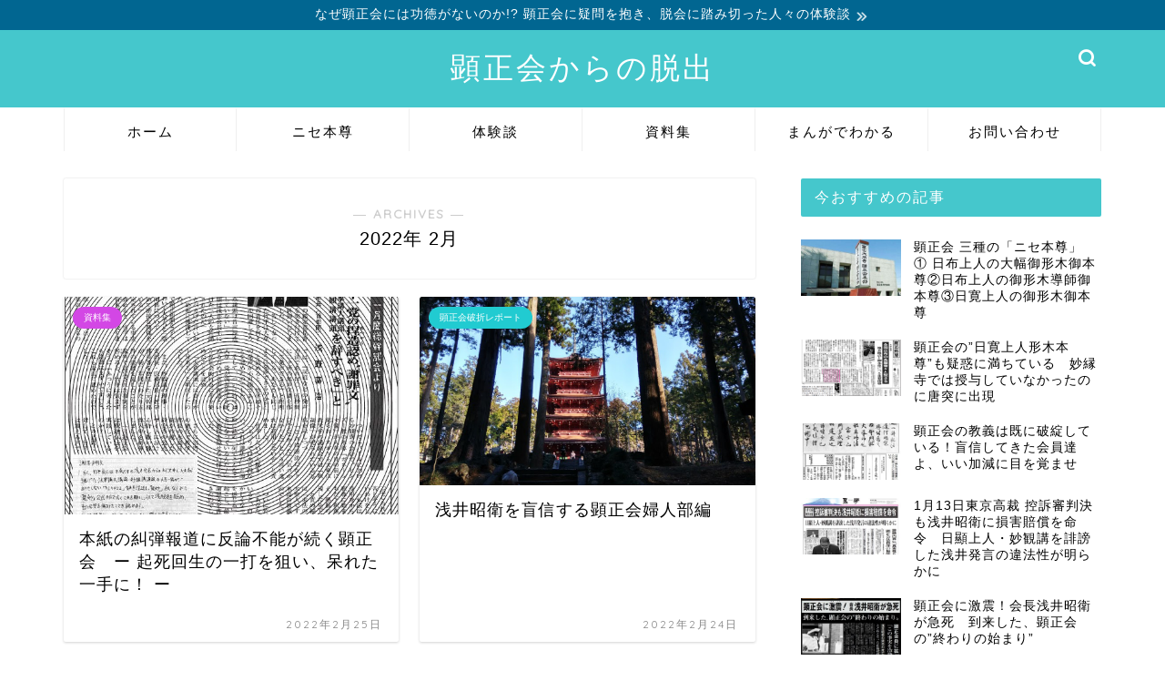

--- FILE ---
content_type: text/html; charset=UTF-8
request_url: https://savekenshokai.org/archives/date/2022/02
body_size: 13879
content:
<!DOCTYPE html>
<html lang="ja">
<head prefix="og: http://ogp.me/ns# fb: http://ogp.me/ns/fb# article: http://ogp.me/ns/article#">
<meta charset="utf-8">
<meta http-equiv="X-UA-Compatible" content="IE=edge">
<meta name="viewport" content="width=device-width, initial-scale=1">
<!-- ここからOGP -->
<meta property="og:type" content="blog">
<meta property="og:title" content="顕正会からの脱出｜顕正会を脱会した人々の体験談集他">
<meta property="og:url" content="https://savekenshokai.org">
<meta property="og:description" content="なぜ顕正会には功徳がないのか ― 顕正会に疑問を抱き、脱会に踏み切った人々の体験談が読めるサイト">
<meta property="og:image" content="https://savekenshokai.org/wp-content/uploads/2022/02/633_3img.jpg">
<meta property="og:site_name" content="顕正会からの脱出">
<meta property="fb:admins" content="">
<meta name="twitter:card" content="summary">
<!-- ここまでOGP --> 


<meta name='robots' content='max-image-preview:large' />
	<style>img:is([sizes="auto" i], [sizes^="auto," i]) { contain-intrinsic-size: 3000px 1500px }</style>
	<link rel='dns-prefetch' href='//ajax.googleapis.com' />
<link rel='dns-prefetch' href='//cdnjs.cloudflare.com' />
<link rel="alternate" type="application/rss+xml" title="顕正会からの脱出 &raquo; フィード" href="https://savekenshokai.org/feed" />
<link rel="alternate" type="application/rss+xml" title="顕正会からの脱出 &raquo; コメントフィード" href="https://savekenshokai.org/comments/feed" />

<!-- SEO SIMPLE PACK 3.2.1 -->
<title>2022年2月 | 顕正会からの脱出</title>
<meta name="robots" content="noindex">
<meta name="description" content="2022年2月の記事一覧ページです。">
<link rel="canonical" href="https://savekenshokai.org/archives/date/2022/02">
<meta property="og:locale" content="ja_JP">
<meta property="og:type" content="website">
<meta property="og:title" content="2022年2月 | 顕正会からの脱出">
<meta property="og:description" content="2022年2月の記事一覧ページです。">
<meta property="og:url" content="https://savekenshokai.org/archives/date/2022/02">
<meta property="og:site_name" content="顕正会からの脱出">
<meta name="twitter:card" content="summary">
<!-- Google Analytics (gtag.js) -->
<script async src="https://www.googletagmanager.com/gtag/js?id=G-1ZESW2QYWD"></script>
<script>
	window.dataLayer = window.dataLayer || [];
	function gtag(){dataLayer.push(arguments);}
	gtag("js", new Date());
	gtag("config", "G-1ZESW2QYWD");
</script>
	<!-- / SEO SIMPLE PACK -->

<script type="text/javascript">
/* <![CDATA[ */
window._wpemojiSettings = {"baseUrl":"https:\/\/s.w.org\/images\/core\/emoji\/15.0.3\/72x72\/","ext":".png","svgUrl":"https:\/\/s.w.org\/images\/core\/emoji\/15.0.3\/svg\/","svgExt":".svg","source":{"concatemoji":"https:\/\/savekenshokai.org\/wp-includes\/js\/wp-emoji-release.min.js?ver=6.7.4"}};
/*! This file is auto-generated */
!function(i,n){var o,s,e;function c(e){try{var t={supportTests:e,timestamp:(new Date).valueOf()};sessionStorage.setItem(o,JSON.stringify(t))}catch(e){}}function p(e,t,n){e.clearRect(0,0,e.canvas.width,e.canvas.height),e.fillText(t,0,0);var t=new Uint32Array(e.getImageData(0,0,e.canvas.width,e.canvas.height).data),r=(e.clearRect(0,0,e.canvas.width,e.canvas.height),e.fillText(n,0,0),new Uint32Array(e.getImageData(0,0,e.canvas.width,e.canvas.height).data));return t.every(function(e,t){return e===r[t]})}function u(e,t,n){switch(t){case"flag":return n(e,"\ud83c\udff3\ufe0f\u200d\u26a7\ufe0f","\ud83c\udff3\ufe0f\u200b\u26a7\ufe0f")?!1:!n(e,"\ud83c\uddfa\ud83c\uddf3","\ud83c\uddfa\u200b\ud83c\uddf3")&&!n(e,"\ud83c\udff4\udb40\udc67\udb40\udc62\udb40\udc65\udb40\udc6e\udb40\udc67\udb40\udc7f","\ud83c\udff4\u200b\udb40\udc67\u200b\udb40\udc62\u200b\udb40\udc65\u200b\udb40\udc6e\u200b\udb40\udc67\u200b\udb40\udc7f");case"emoji":return!n(e,"\ud83d\udc26\u200d\u2b1b","\ud83d\udc26\u200b\u2b1b")}return!1}function f(e,t,n){var r="undefined"!=typeof WorkerGlobalScope&&self instanceof WorkerGlobalScope?new OffscreenCanvas(300,150):i.createElement("canvas"),a=r.getContext("2d",{willReadFrequently:!0}),o=(a.textBaseline="top",a.font="600 32px Arial",{});return e.forEach(function(e){o[e]=t(a,e,n)}),o}function t(e){var t=i.createElement("script");t.src=e,t.defer=!0,i.head.appendChild(t)}"undefined"!=typeof Promise&&(o="wpEmojiSettingsSupports",s=["flag","emoji"],n.supports={everything:!0,everythingExceptFlag:!0},e=new Promise(function(e){i.addEventListener("DOMContentLoaded",e,{once:!0})}),new Promise(function(t){var n=function(){try{var e=JSON.parse(sessionStorage.getItem(o));if("object"==typeof e&&"number"==typeof e.timestamp&&(new Date).valueOf()<e.timestamp+604800&&"object"==typeof e.supportTests)return e.supportTests}catch(e){}return null}();if(!n){if("undefined"!=typeof Worker&&"undefined"!=typeof OffscreenCanvas&&"undefined"!=typeof URL&&URL.createObjectURL&&"undefined"!=typeof Blob)try{var e="postMessage("+f.toString()+"("+[JSON.stringify(s),u.toString(),p.toString()].join(",")+"));",r=new Blob([e],{type:"text/javascript"}),a=new Worker(URL.createObjectURL(r),{name:"wpTestEmojiSupports"});return void(a.onmessage=function(e){c(n=e.data),a.terminate(),t(n)})}catch(e){}c(n=f(s,u,p))}t(n)}).then(function(e){for(var t in e)n.supports[t]=e[t],n.supports.everything=n.supports.everything&&n.supports[t],"flag"!==t&&(n.supports.everythingExceptFlag=n.supports.everythingExceptFlag&&n.supports[t]);n.supports.everythingExceptFlag=n.supports.everythingExceptFlag&&!n.supports.flag,n.DOMReady=!1,n.readyCallback=function(){n.DOMReady=!0}}).then(function(){return e}).then(function(){var e;n.supports.everything||(n.readyCallback(),(e=n.source||{}).concatemoji?t(e.concatemoji):e.wpemoji&&e.twemoji&&(t(e.twemoji),t(e.wpemoji)))}))}((window,document),window._wpemojiSettings);
/* ]]> */
</script>
<style id='wp-emoji-styles-inline-css' type='text/css'>

	img.wp-smiley, img.emoji {
		display: inline !important;
		border: none !important;
		box-shadow: none !important;
		height: 1em !important;
		width: 1em !important;
		margin: 0 0.07em !important;
		vertical-align: -0.1em !important;
		background: none !important;
		padding: 0 !important;
	}
</style>
<link rel='stylesheet' id='wp-block-library-css' href='https://savekenshokai.org/wp-includes/css/dist/block-library/style.min.css?ver=6.7.4' type='text/css' media='all' />
<link rel='stylesheet' id='vk-filter-search-style-css' href='https://savekenshokai.org/wp-content/plugins/vk-filter-search/inc/filter-search/package/build/style.css?ver=2.14.0.1.0.1' type='text/css' media='all' />
<style id='classic-theme-styles-inline-css' type='text/css'>
/*! This file is auto-generated */
.wp-block-button__link{color:#fff;background-color:#32373c;border-radius:9999px;box-shadow:none;text-decoration:none;padding:calc(.667em + 2px) calc(1.333em + 2px);font-size:1.125em}.wp-block-file__button{background:#32373c;color:#fff;text-decoration:none}
</style>
<style id='global-styles-inline-css' type='text/css'>
:root{--wp--preset--aspect-ratio--square: 1;--wp--preset--aspect-ratio--4-3: 4/3;--wp--preset--aspect-ratio--3-4: 3/4;--wp--preset--aspect-ratio--3-2: 3/2;--wp--preset--aspect-ratio--2-3: 2/3;--wp--preset--aspect-ratio--16-9: 16/9;--wp--preset--aspect-ratio--9-16: 9/16;--wp--preset--color--black: #000000;--wp--preset--color--cyan-bluish-gray: #abb8c3;--wp--preset--color--white: #ffffff;--wp--preset--color--pale-pink: #f78da7;--wp--preset--color--vivid-red: #cf2e2e;--wp--preset--color--luminous-vivid-orange: #ff6900;--wp--preset--color--luminous-vivid-amber: #fcb900;--wp--preset--color--light-green-cyan: #7bdcb5;--wp--preset--color--vivid-green-cyan: #00d084;--wp--preset--color--pale-cyan-blue: #8ed1fc;--wp--preset--color--vivid-cyan-blue: #0693e3;--wp--preset--color--vivid-purple: #9b51e0;--wp--preset--gradient--vivid-cyan-blue-to-vivid-purple: linear-gradient(135deg,rgba(6,147,227,1) 0%,rgb(155,81,224) 100%);--wp--preset--gradient--light-green-cyan-to-vivid-green-cyan: linear-gradient(135deg,rgb(122,220,180) 0%,rgb(0,208,130) 100%);--wp--preset--gradient--luminous-vivid-amber-to-luminous-vivid-orange: linear-gradient(135deg,rgba(252,185,0,1) 0%,rgba(255,105,0,1) 100%);--wp--preset--gradient--luminous-vivid-orange-to-vivid-red: linear-gradient(135deg,rgba(255,105,0,1) 0%,rgb(207,46,46) 100%);--wp--preset--gradient--very-light-gray-to-cyan-bluish-gray: linear-gradient(135deg,rgb(238,238,238) 0%,rgb(169,184,195) 100%);--wp--preset--gradient--cool-to-warm-spectrum: linear-gradient(135deg,rgb(74,234,220) 0%,rgb(151,120,209) 20%,rgb(207,42,186) 40%,rgb(238,44,130) 60%,rgb(251,105,98) 80%,rgb(254,248,76) 100%);--wp--preset--gradient--blush-light-purple: linear-gradient(135deg,rgb(255,206,236) 0%,rgb(152,150,240) 100%);--wp--preset--gradient--blush-bordeaux: linear-gradient(135deg,rgb(254,205,165) 0%,rgb(254,45,45) 50%,rgb(107,0,62) 100%);--wp--preset--gradient--luminous-dusk: linear-gradient(135deg,rgb(255,203,112) 0%,rgb(199,81,192) 50%,rgb(65,88,208) 100%);--wp--preset--gradient--pale-ocean: linear-gradient(135deg,rgb(255,245,203) 0%,rgb(182,227,212) 50%,rgb(51,167,181) 100%);--wp--preset--gradient--electric-grass: linear-gradient(135deg,rgb(202,248,128) 0%,rgb(113,206,126) 100%);--wp--preset--gradient--midnight: linear-gradient(135deg,rgb(2,3,129) 0%,rgb(40,116,252) 100%);--wp--preset--font-size--small: 13px;--wp--preset--font-size--medium: 20px;--wp--preset--font-size--large: 36px;--wp--preset--font-size--x-large: 42px;--wp--preset--spacing--20: 0.44rem;--wp--preset--spacing--30: 0.67rem;--wp--preset--spacing--40: 1rem;--wp--preset--spacing--50: 1.5rem;--wp--preset--spacing--60: 2.25rem;--wp--preset--spacing--70: 3.38rem;--wp--preset--spacing--80: 5.06rem;--wp--preset--shadow--natural: 6px 6px 9px rgba(0, 0, 0, 0.2);--wp--preset--shadow--deep: 12px 12px 50px rgba(0, 0, 0, 0.4);--wp--preset--shadow--sharp: 6px 6px 0px rgba(0, 0, 0, 0.2);--wp--preset--shadow--outlined: 6px 6px 0px -3px rgba(255, 255, 255, 1), 6px 6px rgba(0, 0, 0, 1);--wp--preset--shadow--crisp: 6px 6px 0px rgba(0, 0, 0, 1);}:where(.is-layout-flex){gap: 0.5em;}:where(.is-layout-grid){gap: 0.5em;}body .is-layout-flex{display: flex;}.is-layout-flex{flex-wrap: wrap;align-items: center;}.is-layout-flex > :is(*, div){margin: 0;}body .is-layout-grid{display: grid;}.is-layout-grid > :is(*, div){margin: 0;}:where(.wp-block-columns.is-layout-flex){gap: 2em;}:where(.wp-block-columns.is-layout-grid){gap: 2em;}:where(.wp-block-post-template.is-layout-flex){gap: 1.25em;}:where(.wp-block-post-template.is-layout-grid){gap: 1.25em;}.has-black-color{color: var(--wp--preset--color--black) !important;}.has-cyan-bluish-gray-color{color: var(--wp--preset--color--cyan-bluish-gray) !important;}.has-white-color{color: var(--wp--preset--color--white) !important;}.has-pale-pink-color{color: var(--wp--preset--color--pale-pink) !important;}.has-vivid-red-color{color: var(--wp--preset--color--vivid-red) !important;}.has-luminous-vivid-orange-color{color: var(--wp--preset--color--luminous-vivid-orange) !important;}.has-luminous-vivid-amber-color{color: var(--wp--preset--color--luminous-vivid-amber) !important;}.has-light-green-cyan-color{color: var(--wp--preset--color--light-green-cyan) !important;}.has-vivid-green-cyan-color{color: var(--wp--preset--color--vivid-green-cyan) !important;}.has-pale-cyan-blue-color{color: var(--wp--preset--color--pale-cyan-blue) !important;}.has-vivid-cyan-blue-color{color: var(--wp--preset--color--vivid-cyan-blue) !important;}.has-vivid-purple-color{color: var(--wp--preset--color--vivid-purple) !important;}.has-black-background-color{background-color: var(--wp--preset--color--black) !important;}.has-cyan-bluish-gray-background-color{background-color: var(--wp--preset--color--cyan-bluish-gray) !important;}.has-white-background-color{background-color: var(--wp--preset--color--white) !important;}.has-pale-pink-background-color{background-color: var(--wp--preset--color--pale-pink) !important;}.has-vivid-red-background-color{background-color: var(--wp--preset--color--vivid-red) !important;}.has-luminous-vivid-orange-background-color{background-color: var(--wp--preset--color--luminous-vivid-orange) !important;}.has-luminous-vivid-amber-background-color{background-color: var(--wp--preset--color--luminous-vivid-amber) !important;}.has-light-green-cyan-background-color{background-color: var(--wp--preset--color--light-green-cyan) !important;}.has-vivid-green-cyan-background-color{background-color: var(--wp--preset--color--vivid-green-cyan) !important;}.has-pale-cyan-blue-background-color{background-color: var(--wp--preset--color--pale-cyan-blue) !important;}.has-vivid-cyan-blue-background-color{background-color: var(--wp--preset--color--vivid-cyan-blue) !important;}.has-vivid-purple-background-color{background-color: var(--wp--preset--color--vivid-purple) !important;}.has-black-border-color{border-color: var(--wp--preset--color--black) !important;}.has-cyan-bluish-gray-border-color{border-color: var(--wp--preset--color--cyan-bluish-gray) !important;}.has-white-border-color{border-color: var(--wp--preset--color--white) !important;}.has-pale-pink-border-color{border-color: var(--wp--preset--color--pale-pink) !important;}.has-vivid-red-border-color{border-color: var(--wp--preset--color--vivid-red) !important;}.has-luminous-vivid-orange-border-color{border-color: var(--wp--preset--color--luminous-vivid-orange) !important;}.has-luminous-vivid-amber-border-color{border-color: var(--wp--preset--color--luminous-vivid-amber) !important;}.has-light-green-cyan-border-color{border-color: var(--wp--preset--color--light-green-cyan) !important;}.has-vivid-green-cyan-border-color{border-color: var(--wp--preset--color--vivid-green-cyan) !important;}.has-pale-cyan-blue-border-color{border-color: var(--wp--preset--color--pale-cyan-blue) !important;}.has-vivid-cyan-blue-border-color{border-color: var(--wp--preset--color--vivid-cyan-blue) !important;}.has-vivid-purple-border-color{border-color: var(--wp--preset--color--vivid-purple) !important;}.has-vivid-cyan-blue-to-vivid-purple-gradient-background{background: var(--wp--preset--gradient--vivid-cyan-blue-to-vivid-purple) !important;}.has-light-green-cyan-to-vivid-green-cyan-gradient-background{background: var(--wp--preset--gradient--light-green-cyan-to-vivid-green-cyan) !important;}.has-luminous-vivid-amber-to-luminous-vivid-orange-gradient-background{background: var(--wp--preset--gradient--luminous-vivid-amber-to-luminous-vivid-orange) !important;}.has-luminous-vivid-orange-to-vivid-red-gradient-background{background: var(--wp--preset--gradient--luminous-vivid-orange-to-vivid-red) !important;}.has-very-light-gray-to-cyan-bluish-gray-gradient-background{background: var(--wp--preset--gradient--very-light-gray-to-cyan-bluish-gray) !important;}.has-cool-to-warm-spectrum-gradient-background{background: var(--wp--preset--gradient--cool-to-warm-spectrum) !important;}.has-blush-light-purple-gradient-background{background: var(--wp--preset--gradient--blush-light-purple) !important;}.has-blush-bordeaux-gradient-background{background: var(--wp--preset--gradient--blush-bordeaux) !important;}.has-luminous-dusk-gradient-background{background: var(--wp--preset--gradient--luminous-dusk) !important;}.has-pale-ocean-gradient-background{background: var(--wp--preset--gradient--pale-ocean) !important;}.has-electric-grass-gradient-background{background: var(--wp--preset--gradient--electric-grass) !important;}.has-midnight-gradient-background{background: var(--wp--preset--gradient--midnight) !important;}.has-small-font-size{font-size: var(--wp--preset--font-size--small) !important;}.has-medium-font-size{font-size: var(--wp--preset--font-size--medium) !important;}.has-large-font-size{font-size: var(--wp--preset--font-size--large) !important;}.has-x-large-font-size{font-size: var(--wp--preset--font-size--x-large) !important;}
:where(.wp-block-post-template.is-layout-flex){gap: 1.25em;}:where(.wp-block-post-template.is-layout-grid){gap: 1.25em;}
:where(.wp-block-columns.is-layout-flex){gap: 2em;}:where(.wp-block-columns.is-layout-grid){gap: 2em;}
:root :where(.wp-block-pullquote){font-size: 1.5em;line-height: 1.6;}
</style>
<link rel='stylesheet' id='contact-form-7-css' href='https://savekenshokai.org/wp-content/plugins/contact-form-7/includes/css/styles.css?ver=5.4.1' type='text/css' media='all' />
<link rel='stylesheet' id='whats-new-style-css' href='https://savekenshokai.org/wp-content/plugins/whats-new-genarator/whats-new.css?ver=2.0.2' type='text/css' media='all' />
<link rel='stylesheet' id='ez-icomoon-css' href='https://savekenshokai.org/wp-content/plugins/easy-table-of-contents/vendor/icomoon/style.min.css?ver=2.0.17' type='text/css' media='all' />
<link rel='stylesheet' id='ez-toc-css' href='https://savekenshokai.org/wp-content/plugins/easy-table-of-contents/assets/css/screen.min.css?ver=2.0.17' type='text/css' media='all' />
<style id='ez-toc-inline-css' type='text/css'>
div#ez-toc-container p.ez-toc-title {font-size: 120%;}div#ez-toc-container p.ez-toc-title {font-weight: 500;}div#ez-toc-container ul li {font-size: 95%;}
</style>
<link rel='stylesheet' id='theme-style-css' href='https://savekenshokai.org/wp-content/themes/jin/style.css?ver=6.7.4' type='text/css' media='all' />
<link rel='stylesheet' id='swiper-style-css' href='https://cdnjs.cloudflare.com/ajax/libs/Swiper/4.0.7/css/swiper.min.css?ver=6.7.4' type='text/css' media='all' />
<link rel="https://api.w.org/" href="https://savekenshokai.org/wp-json/" /><!-- Analytics by WP-Statistics v13.0.8 - https://wp-statistics.com/ -->
	<style type="text/css">
		#wrapper{
							background-color: #ffffff;
				background-image: url();
					}
		.related-entry-headline-text span:before,
		#comment-title span:before,
		#reply-title span:before{
			background-color: #45c7cc;
			border-color: #45c7cc!important;
		}
		
		#breadcrumb:after,
		#page-top a{	
			background-color: #2c7682;
		}
				footer{
			background-color: #2c7682;
		}
		.footer-inner a,
		#copyright,
		#copyright-center{
			border-color: #fff!important;
			color: #fff!important;
		}
		#footer-widget-area
		{
			border-color: #fff!important;
		}
				.page-top-footer a{
			color: #2c7682!important;
		}
				#breadcrumb ul li,
		#breadcrumb ul li a{
			color: #2c7682!important;
		}
		
		body,
		a,
		a:link,
		a:visited,
		.my-profile,
		.widgettitle,
		.tabBtn-mag label{
			color: #000000;
		}
		a:hover{
			color: #1e73be;
		}
						.widget_nav_menu ul > li > a:before,
		.widget_categories ul > li > a:before,
		.widget_pages ul > li > a:before,
		.widget_recent_entries ul > li > a:before,
		.widget_archive ul > li > a:before,
		.widget_archive form:after,
		.widget_categories form:after,
		.widget_nav_menu ul > li > ul.sub-menu > li > a:before,
		.widget_categories ul > li > .children > li > a:before,
		.widget_pages ul > li > .children > li > a:before,
		.widget_nav_menu ul > li > ul.sub-menu > li > ul.sub-menu li > a:before,
		.widget_categories ul > li > .children > li > .children li > a:before,
		.widget_pages ul > li > .children > li > .children li > a:before{
			color: #45c7cc;
		}
		.widget_nav_menu ul .sub-menu .sub-menu li a:before{
			background-color: #000000!important;
		}
		footer .footer-widget,
		footer .footer-widget a,
		footer .footer-widget ul li,
		.footer-widget.widget_nav_menu ul > li > a:before,
		.footer-widget.widget_categories ul > li > a:before,
		.footer-widget.widget_recent_entries ul > li > a:before,
		.footer-widget.widget_pages ul > li > a:before,
		.footer-widget.widget_archive ul > li > a:before,
		footer .widget_tag_cloud .tagcloud a:before{
			color: #fff!important;
			border-color: #fff!important;
		}
		footer .footer-widget .widgettitle{
			color: #fff!important;
			border-color: #d347e5!important;
		}
		footer .widget_nav_menu ul .children .children li a:before,
		footer .widget_categories ul .children .children li a:before,
		footer .widget_nav_menu ul .sub-menu .sub-menu li a:before{
			background-color: #fff!important;
		}
		#drawernav a:hover,
		.post-list-title,
		#prev-next p,
		#toc_container .toc_list li a{
			color: #000000!important;
		}
		
		#header-box{
			background-color: #45c7cc;
		}
												@media (min-width: 768px) {
			.top-image-meta{
				margin-top: calc(0px - 30px);
			}
		}
		@media (min-width: 1200px) {
			.top-image-meta{
				margin-top: calc(0px);
			}
		}
				.pickup-contents:before{
			background-color: #45c7cc!important;
		}
		
		.main-image-text{
			color: #ffffff;
		}
		.main-image-text-sub{
			color: #ffffff;
		}
		
				@media (min-width: 481px) {
			#site-info{
				padding-top: 20px!important;
				padding-bottom: 20px!important;
			}
		}
		
		#site-info span a{
			color: #ffffff!important;
		}
		
				#headmenu .headsns .line a svg{
			fill: #ffffff!important;
		}
		#headmenu .headsns a,
		#headmenu{
			color: #ffffff!important;
			border-color:#ffffff!important;
		}
						.profile-follow .line-sns a svg{
			fill: #45c7cc!important;
		}
		.profile-follow .line-sns a:hover svg{
			fill: #d347e5!important;
		}
		.profile-follow a{
			color: #45c7cc!important;
			border-color:#45c7cc!important;
		}
		.profile-follow a:hover,
		#headmenu .headsns a:hover{
			color:#d347e5!important;
			border-color:#d347e5!important;
		}
				.search-box:hover{
			color:#d347e5!important;
			border-color:#d347e5!important;
		}
				#header #headmenu .headsns .line a:hover svg{
			fill:#d347e5!important;
		}
		.cps-icon-bar,
		#navtoggle:checked + .sp-menu-open .cps-icon-bar{
			background-color: #ffffff;
		}
		#nav-container{
			background-color: #ffffff;
		}
		.menu-box .menu-item svg{
			fill:#000000;
		}
		#drawernav ul.menu-box > li > a,
		#drawernav2 ul.menu-box > li > a,
		#drawernav3 ul.menu-box > li > a,
		#drawernav4 ul.menu-box > li > a,
		#drawernav5 ul.menu-box > li > a,
		#drawernav ul.menu-box > li.menu-item-has-children:after,
		#drawernav2 ul.menu-box > li.menu-item-has-children:after,
		#drawernav3 ul.menu-box > li.menu-item-has-children:after,
		#drawernav4 ul.menu-box > li.menu-item-has-children:after,
		#drawernav5 ul.menu-box > li.menu-item-has-children:after{
			color: #000000!important;
		}
		#drawernav ul.menu-box li a,
		#drawernav2 ul.menu-box li a,
		#drawernav3 ul.menu-box li a,
		#drawernav4 ul.menu-box li a,
		#drawernav5 ul.menu-box li a{
			font-size: 15px!important;
		}
		#drawernav3 ul.menu-box > li{
			color: #000000!important;
		}
		#drawernav4 .menu-box > .menu-item > a:after,
		#drawernav3 .menu-box > .menu-item > a:after,
		#drawernav .menu-box > .menu-item > a:after{
			background-color: #000000!important;
		}
		#drawernav2 .menu-box > .menu-item:hover,
		#drawernav5 .menu-box > .menu-item:hover{
			border-top-color: #45c7cc!important;
		}
				.cps-info-bar a{
			background-color: #016691!important;
		}
				@media (min-width: 768px) {
			.post-list-mag .post-list-item:not(:nth-child(2n)){
				margin-right: 2.6%;
			}
		}
				@media (min-width: 768px) {
			#tab-1:checked ~ .tabBtn-mag li [for="tab-1"]:after,
			#tab-2:checked ~ .tabBtn-mag li [for="tab-2"]:after,
			#tab-3:checked ~ .tabBtn-mag li [for="tab-3"]:after,
			#tab-4:checked ~ .tabBtn-mag li [for="tab-4"]:after{
				border-top-color: #45c7cc!important;
			}
			.tabBtn-mag label{
				border-bottom-color: #45c7cc!important;
			}
		}
		#tab-1:checked ~ .tabBtn-mag li [for="tab-1"],
		#tab-2:checked ~ .tabBtn-mag li [for="tab-2"],
		#tab-3:checked ~ .tabBtn-mag li [for="tab-3"],
		#tab-4:checked ~ .tabBtn-mag li [for="tab-4"],
		#prev-next a.next:after,
		#prev-next a.prev:after,
		.more-cat-button a:hover span:before{
			background-color: #45c7cc!important;
		}
		

		.swiper-slide .post-list-cat,
		.post-list-mag .post-list-cat,
		.post-list-mag3col .post-list-cat,
		.post-list-mag-sp1col .post-list-cat,
		.swiper-pagination-bullet-active,
		.pickup-cat,
		.post-list .post-list-cat,
		#breadcrumb .bcHome a:hover span:before,
		.popular-item:nth-child(1) .pop-num,
		.popular-item:nth-child(2) .pop-num,
		.popular-item:nth-child(3) .pop-num{
			background-color: #d347e5!important;
		}
		.sidebar-btn a,
		.profile-sns-menu{
			background-color: #d347e5!important;
		}
		.sp-sns-menu a,
		.pickup-contents-box a:hover .pickup-title{
			border-color: #45c7cc!important;
			color: #45c7cc!important;
		}
				.pro-line svg{
			fill: #45c7cc!important;
		}
		.cps-post-cat a,
		.meta-cat,
		.popular-cat{
			background-color: #d347e5!important;
			border-color: #d347e5!important;
		}
		.tagicon,
		.tag-box a,
		#toc_container .toc_list > li,
		#toc_container .toc_title{
			color: #45c7cc!important;
		}
		.widget_tag_cloud a::before{
			color: #000000!important;
		}
		.tag-box a,
		#toc_container:before{
			border-color: #45c7cc!important;
		}
		.cps-post-cat a:hover{
			color: #1e73be!important;
		}
		.pagination li:not([class*="current"]) a:hover,
		.widget_tag_cloud a:hover{
			background-color: #45c7cc!important;
		}
		.pagination li:not([class*="current"]) a:hover{
			opacity: 0.5!important;
		}
		.pagination li.current a{
			background-color: #45c7cc!important;
			border-color: #45c7cc!important;
		}
		.nextpage a:hover span {
			color: #45c7cc!important;
			border-color: #45c7cc!important;
		}
		.cta-content:before{
			background-color: #2294d6!important;
		}
		.cta-text,
		.info-title{
			color: #fff!important;
		}
		#footer-widget-area.footer_style1 .widgettitle{
			border-color: #d347e5!important;
		}
		.sidebar_style1 .widgettitle,
		.sidebar_style5 .widgettitle{
			border-color: #45c7cc!important;
		}
		.sidebar_style2 .widgettitle,
		.sidebar_style4 .widgettitle,
		.sidebar_style6 .widgettitle,
		#home-bottom-widget .widgettitle,
		#home-top-widget .widgettitle,
		#post-bottom-widget .widgettitle,
		#post-top-widget .widgettitle{
			background-color: #45c7cc!important;
		}
		#home-bottom-widget .widget_search .search-box input[type="submit"],
		#home-top-widget .widget_search .search-box input[type="submit"],
		#post-bottom-widget .widget_search .search-box input[type="submit"],
		#post-top-widget .widget_search .search-box input[type="submit"]{
			background-color: #d347e5!important;
		}
		
		.tn-logo-size{
			font-size: 240%!important;
		}
		@media (min-width: 481px) {
		.tn-logo-size img{
			width: calc(240%*0.5)!important;
		}
		}
		@media (min-width: 768px) {
		.tn-logo-size img{
			width: calc(240%*2.2)!important;
		}
		}
		@media (min-width: 1200px) {
		.tn-logo-size img{
			width: 240%!important;
		}
		}
		.sp-logo-size{
			font-size: 180%!important;
		}
		.sp-logo-size img{
			width: 180%!important;
		}
				.cps-post-main ul > li:before,
		.cps-post-main ol > li:before{
			background-color: #d347e5!important;
		}
		.profile-card .profile-title{
			background-color: #45c7cc!important;
		}
		.profile-card{
			border-color: #45c7cc!important;
		}
		.cps-post-main a{
			color:#2578ed;
		}
		.cps-post-main .marker{
			background: -webkit-linear-gradient( transparent 60%, #ffe2e2 0% ) ;
			background: linear-gradient( transparent 60%, #ffe2e2 0% ) ;
		}
		.cps-post-main .marker2{
			background: -webkit-linear-gradient( transparent 60%, #a6ede7 0% ) ;
			background: linear-gradient( transparent 60%, #a6ede7 0% ) ;
		}
		.cps-post-main .jic-sc{
			color:#e9546b;
		}
		
		
		.simple-box1{
			border-color:#51a5d6!important;
		}
		.simple-box2{
			border-color:#f2bf7d!important;
		}
		.simple-box3{
			border-color:#2294d6!important;
		}
		.simple-box4{
			border-color:#7badd8!important;
		}
		.simple-box4:before{
			background-color: #7badd8;
		}
		.simple-box5{
			border-color:#e896c7!important;
		}
		.simple-box5:before{
			background-color: #e896c7;
		}
		.simple-box6{
			background-color:#fffdef!important;
		}
		.simple-box7{
			border-color:#def1f9!important;
		}
		.simple-box7:before{
			background-color:#def1f9!important;
		}
		.simple-box8{
			border-color:#96ddc1!important;
		}
		.simple-box8:before{
			background-color:#96ddc1!important;
		}
		.simple-box9:before{
			background-color:#e1c0e8!important;
		}
				.simple-box9:after{
			border-color:#e1c0e8 #e1c0e8 #fff #fff!important;
		}
				
		.kaisetsu-box1:before,
		.kaisetsu-box1-title{
			background-color:#ffb49e!important;
		}
		.kaisetsu-box2{
			border-color:#6396a3!important;
		}
		.kaisetsu-box2-title{
			background-color:#6396a3!important;
		}
		.kaisetsu-box4{
			border-color:#ea91a9!important;
		}
		.kaisetsu-box4-title{
			background-color:#ea91a9!important;
		}
		.kaisetsu-box5:before{
			background-color:#57b3ba!important;
		}
		.kaisetsu-box5-title{
			background-color:#57b3ba!important;
		}
		
		.concept-box1{
			border-color:#85db8f!important;
		}
		.concept-box1:after{
			background-color:#85db8f!important;
		}
		.concept-box1:before{
			content:"ポイント"!important;
			color:#85db8f!important;
		}
		.concept-box2{
			border-color:#f7cf6a!important;
		}
		.concept-box2:after{
			background-color:#f7cf6a!important;
		}
		.concept-box2:before{
			content:"注意点"!important;
			color:#f7cf6a!important;
		}
		.concept-box3{
			border-color:#86cee8!important;
		}
		.concept-box3:after{
			background-color:#86cee8!important;
		}
		.concept-box3:before{
			content:"良い例"!important;
			color:#86cee8!important;
		}
		.concept-box4{
			border-color:#ed8989!important;
		}
		.concept-box4:after{
			background-color:#ed8989!important;
		}
		.concept-box4:before{
			content:"悪い例"!important;
			color:#ed8989!important;
		}
		.concept-box5{
			border-color:#9e9e9e!important;
		}
		.concept-box5:after{
			background-color:#9e9e9e!important;
		}
		.concept-box5:before{
			content:"参考"!important;
			color:#9e9e9e!important;
		}
		.concept-box6{
			border-color:#8eaced!important;
		}
		.concept-box6:after{
			background-color:#8eaced!important;
		}
		.concept-box6:before{
			content:"メモ"!important;
			color:#8eaced!important;
		}
		
		.innerlink-box1,
		.blog-card{
			border-color:#db614e!important;
		}
		.innerlink-box1-title{
			background-color:#db614e!important;
			border-color:#db614e!important;
		}
		.innerlink-box1:before,
		.blog-card-hl-box{
			background-color:#db614e!important;
		}
				
		.jin-ac-box01-title::after{
			color: #45c7cc;
		}
		
		.color-button01 a,
		.color-button01 a:hover,
		.color-button01:before{
			background-color: #2294d6!important;
		}
		.top-image-btn-color a,
		.top-image-btn-color a:hover,
		.top-image-btn-color:before{
			background-color: #ffcd44!important;
		}
		.color-button02 a,
		.color-button02 a:hover,
		.color-button02:before{
			background-color: #ff6868!important;
		}
		
		.color-button01-big a,
		.color-button01-big a:hover,
		.color-button01-big:before{
			background-color: #ff6768!important;
		}
		.color-button01-big a,
		.color-button01-big:before{
			border-radius: 5px!important;
		}
		.color-button01-big a{
			padding-top: 20px!important;
			padding-bottom: 20px!important;
		}
		
		.color-button02-big a,
		.color-button02-big a:hover,
		.color-button02-big:before{
			background-color: #3b9dd6!important;
		}
		.color-button02-big a,
		.color-button02-big:before{
			border-radius: 40px!important;
		}
		.color-button02-big a{
			padding-top: 20px!important;
			padding-bottom: 20px!important;
		}
				.color-button01-big{
			width: 75%!important;
		}
		.color-button02-big{
			width: 75%!important;
		}
				
		
					.top-image-btn-color a:hover,
			.color-button01 a:hover,
			.color-button02 a:hover,
			.color-button01-big a:hover,
			.color-button02-big a:hover{
				opacity: 1;
			}
				
		.h2-style01 h2,
		.h2-style02 h2:before,
		.h2-style03 h2,
		.h2-style04 h2:before,
		.h2-style05 h2,
		.h2-style07 h2:before,
		.h2-style07 h2:after,
		.h3-style03 h3:before,
		.h3-style02 h3:before,
		.h3-style05 h3:before,
		.h3-style07 h3:before,
		.h2-style08 h2:after,
		.h2-style10 h2:before,
		.h2-style10 h2:after,
		.h3-style02 h3:after,
		.h4-style02 h4:before{
			background-color: #45c7cc!important;
		}
		.h3-style01 h3,
		.h3-style04 h3,
		.h3-style05 h3,
		.h3-style06 h3,
		.h4-style01 h4,
		.h2-style02 h2,
		.h2-style08 h2,
		.h2-style08 h2:before,
		.h2-style09 h2,
		.h4-style03 h4{
			border-color: #45c7cc!important;
		}
		.h2-style05 h2:before{
			border-top-color: #45c7cc!important;
		}
		.h2-style06 h2:before,
		.sidebar_style3 .widgettitle:after{
			background-image: linear-gradient(
				-45deg,
				transparent 25%,
				#45c7cc 25%,
				#45c7cc 50%,
				transparent 50%,
				transparent 75%,
				#45c7cc 75%,
				#45c7cc			);
		}
				.jin-h2-icons.h2-style02 h2 .jic:before,
		.jin-h2-icons.h2-style04 h2 .jic:before,
		.jin-h2-icons.h2-style06 h2 .jic:before,
		.jin-h2-icons.h2-style07 h2 .jic:before,
		.jin-h2-icons.h2-style08 h2 .jic:before,
		.jin-h2-icons.h2-style09 h2 .jic:before,
		.jin-h2-icons.h2-style10 h2 .jic:before,
		.jin-h3-icons.h3-style01 h3 .jic:before,
		.jin-h3-icons.h3-style02 h3 .jic:before,
		.jin-h3-icons.h3-style03 h3 .jic:before,
		.jin-h3-icons.h3-style04 h3 .jic:before,
		.jin-h3-icons.h3-style05 h3 .jic:before,
		.jin-h3-icons.h3-style06 h3 .jic:before,
		.jin-h3-icons.h3-style07 h3 .jic:before,
		.jin-h4-icons.h4-style01 h4 .jic:before,
		.jin-h4-icons.h4-style02 h4 .jic:before,
		.jin-h4-icons.h4-style03 h4 .jic:before,
		.jin-h4-icons.h4-style04 h4 .jic:before{
			color:#45c7cc;
		}
		
		@media all and (-ms-high-contrast:none){
			*::-ms-backdrop, .color-button01:before,
			.color-button02:before,
			.color-button01-big:before,
			.color-button02-big:before{
				background-color: #595857!important;
			}
		}
		
		.jin-lp-h2 h2,
		.jin-lp-h2 h2{
			background-color: transparent!important;
			border-color: transparent!important;
			color: #000000!important;
		}
		.jincolumn-h3style2{
			border-color:#45c7cc!important;
		}
		.jinlph2-style1 h2:first-letter{
			color:#45c7cc!important;
		}
		.jinlph2-style2 h2,
		.jinlph2-style3 h2{
			border-color:#45c7cc!important;
		}
		.jin-photo-title .jin-fusen1-down,
		.jin-photo-title .jin-fusen1-even,
		.jin-photo-title .jin-fusen1-up{
			border-left-color:#45c7cc;
		}
		.jin-photo-title .jin-fusen2,
		.jin-photo-title .jin-fusen3{
			background-color:#45c7cc;
		}
		.jin-photo-title .jin-fusen2:before,
		.jin-photo-title .jin-fusen3:before {
			border-top-color: #45c7cc;
		}
		.has-huge-font-size{
			font-size:42px!important;
		}
		.has-large-font-size{
			font-size:36px!important;
		}
		.has-medium-font-size{
			font-size:20px!important;
		}
		.has-normal-font-size{
			font-size:16px!important;
		}
		.has-small-font-size{
			font-size:13px!important;
		}
		
		
	</style>
<link rel="icon" href="https://savekenshokai.org/wp-content/uploads/2020/04/cropped-1icon-32x32.jpg" sizes="32x32" />
<link rel="icon" href="https://savekenshokai.org/wp-content/uploads/2020/04/cropped-1icon-192x192.jpg" sizes="192x192" />
<link rel="apple-touch-icon" href="https://savekenshokai.org/wp-content/uploads/2020/04/cropped-1icon-180x180.jpg" />
<meta name="msapplication-TileImage" content="https://savekenshokai.org/wp-content/uploads/2020/04/cropped-1icon-270x270.jpg" />
		<style type="text/css" id="wp-custom-css">
			.proflink a{
	display:block;
	text-align:center;
	padding:7px 10px;
	background:#aaa;/*カラーは変更*/
	width:50%;
	margin:0 auto;
	margin-top:20px;
	border-radius:20px;
	border:3px double #fff;
	font-size:0.65rem;
	color:#fff;
}
.proflink a:hover{
		opacity:0.75;
}

/*スマホ表示画像回り込み↓*/
img.centered {
	display: block;
	margin-left: auto;
	margin-right: auto;
	}

img.alignright {
	padding: 4px;
	margin: 0 0 2px 10px;
	display: inline;
	}

img.alignleft {
	padding: 4px;
	margin: 0 10px 2px 0;
	display: inline;
	}

.alignright {
	float: right;
	}

.alignleft {
	float: left;
	}
/*スマホ画像回り込み↑*/

		</style>
			
<!--カエレバCSS-->
<!--アプリーチCSS-->


</head>
<body class="archive date" id="nofont-style">
<div id="wrapper">

		
	<div id="scroll-content" class="animate">
	
		<!--ヘッダー-->

									<div class="cps-info-bar animate">
			<a href="https://savekenshokai.org/archives/category/taiken"><span>なぜ顕正会には功徳がないのか!? 顕正会に疑問を抱き、脱会に踏み切った人々の体験談</span></a>
		</div>
		
<div id="header-box" class="tn_on header-box animate">
	<div id="header" class="header-type2 header animate">
		
		<div id="site-info" class="ef">
												<span class="tn-logo-size"><a href='https://savekenshokai.org/' title='顕正会からの脱出' rel='home'>顕正会からの脱出</a></span>
									</div>

	
				<div id="headmenu">
			<span class="headsns tn_sns_off">
									<span class="twitter"><a href="#"><i class="jic-type jin-ifont-twitter" aria-hidden="true"></i></a></span>
																	
									

			</span>
			<span class="headsearch tn_search_on">
				<form class="search-box" role="search" method="get" id="searchform" action="https://savekenshokai.org/">
	<input type="search" placeholder="" class="text search-text" value="" name="s" id="s">
	<input type="submit" id="searchsubmit" value="&#xe931;">
</form>
			</span>
		</div>
		
	</div>
	
		
</div>


		
	<!--グローバルナビゲーション layout1-->
				<div id="nav-container" class="header-style4-animate animate">
			<div id="drawernav2" class="ef">
				<nav class="fixed-content"><ul class="menu-box"><li class="menu-item menu-item-type-custom menu-item-object-custom menu-item-home menu-item-17"><a href="https://savekenshokai.org">ホーム</a></li>
<li class="menu-item menu-item-type-taxonomy menu-item-object-category menu-item-763"><a href="https://savekenshokai.org/archives/category/nisehonzon">ニセ本尊</a></li>
<li class="menu-item menu-item-type-taxonomy menu-item-object-category menu-item-760"><a href="https://savekenshokai.org/archives/category/taiken">体験談</a></li>
<li class="menu-item menu-item-type-taxonomy menu-item-object-category menu-item-761"><a href="https://savekenshokai.org/archives/category/document">資料集</a></li>
<li class="menu-item menu-item-type-taxonomy menu-item-object-category menu-item-762"><a href="https://savekenshokai.org/archives/category/comic">まんがでわかる</a></li>
<li class="menu-item menu-item-type-custom menu-item-object-custom menu-item-22"><a href="https://savekenshokai.org/mailform/">お問い合わせ</a></li>
</ul></nav>			</div>
		</div>
				<!--グローバルナビゲーション layout1-->
	
			<!--ヘッダー画像-->
																				<!--ヘッダー画像-->
			
		<!--ヘッダー-->

		<div class="clearfix"></div>

			
														
		
	<div id="contents">
		
		<!--メインコンテンツ-->
		<main id="main-contents" class="main-contents article_style1 animate" itemscope itemtype="https://schema.org/Blog">
			<section class="cps-post-box hentry">
				<header class="archive-post-header">
											<span class="archive-title-sub ef">― ARCHIVES ―</span>
						<h1 class="archive-title entry-title" itemprop="headline">2022年&nbsp;2月</h1>
										<div class="cps-post-meta vcard">
						<span class="writer fn" itemprop="author" itemscope itemtype="https://schema.org/Person"><span itemprop="name">googles</span></span>
					</div>
				</header>
			</section>

			<section class="entry-content archive-box">
				<div class="toppost-list-box-simple">

	<div class="post-list-mag">
				<article class="post-list-item" itemscope itemtype="https://schema.org/BlogPosting">
	<a class="post-list-link" rel="bookmark" href="https://savekenshokai.org/archives/1568" itemprop='mainEntityOfPage'>
		<div class="post-list-inner">
			<div class="post-list-thumb" itemprop="image" itemscope itemtype="https://schema.org/ImageObject">
															<img src="https://savekenshokai.org/wp-content/uploads/2022/02/633_img-555x360.jpg" class="attachment-small_size size-small_size wp-post-image" alt="" width ="368" height ="207" decoding="async" fetchpriority="high" />						<meta itemprop="url" content="https://savekenshokai.org/wp-content/uploads/2022/02/633_img-555x360.jpg">
						<meta itemprop="width" content="640">
						<meta itemprop="height" content="360">
												</div>
			<div class="post-list-meta vcard">
								<span class="post-list-cat category-document" style="background-color:!important;" itemprop="keywords">資料集</span>
				
				<h2 class="post-list-title entry-title" itemprop="headline">本紙の糾弾報道に反論不能が続く顕正会　ー  起死回生の一打を狙い、呆れた一手に！  ー</h2>

									<span class="post-list-date date updated ef" itemprop="datePublished dateModified" datetime="2022-02-25" content="2022-02-25">2022年2月25日</span>
				
				<span class="writer fn" itemprop="author" itemscope itemtype="https://schema.org/Person"><span itemprop="name">googles</span></span>

				<div class="post-list-publisher" itemprop="publisher" itemscope itemtype="https://schema.org/Organization">
					<span itemprop="logo" itemscope itemtype="https://schema.org/ImageObject">
						<span itemprop="url"></span>
					</span>
					<span itemprop="name">顕正会からの脱出</span>
				</div>
			</div>
		</div>
	</a>
</article>				<article class="post-list-item" itemscope itemtype="https://schema.org/BlogPosting">
	<a class="post-list-link" rel="bookmark" href="https://savekenshokai.org/archives/1579" itemprop='mainEntityOfPage'>
		<div class="post-list-inner">
			<div class="post-list-thumb" itemprop="image" itemscope itemtype="https://schema.org/ImageObject">
															<img src="https://savekenshokai.org/wp-content/uploads/2021/05/顕正会破折レポート-640x360.png" class="attachment-small_size size-small_size wp-post-image" alt="" width ="368" height ="207" decoding="async" />						<meta itemprop="url" content="https://savekenshokai.org/wp-content/uploads/2021/05/顕正会破折レポート-640x360.png">
						<meta itemprop="width" content="640">
						<meta itemprop="height" content="360">
												</div>
			<div class="post-list-meta vcard">
								<span class="post-list-cat category-%e9%a1%95%e6%ad%a3%e4%bc%9a%e7%a0%b4%e6%8a%98%e3%83%ac%e3%83%9d%e3%83%bc%e3%83%88" style="background-color:#21cbd1!important;" itemprop="keywords">顕正会破折レポート</span>
				
				<h2 class="post-list-title entry-title" itemprop="headline">浅井昭衛を盲信する顕正会婦人部編</h2>

									<span class="post-list-date date updated ef" itemprop="datePublished dateModified" datetime="2022-02-24" content="2022-02-24">2022年2月24日</span>
				
				<span class="writer fn" itemprop="author" itemscope itemtype="https://schema.org/Person"><span itemprop="name">googles</span></span>

				<div class="post-list-publisher" itemprop="publisher" itemscope itemtype="https://schema.org/Organization">
					<span itemprop="logo" itemscope itemtype="https://schema.org/ImageObject">
						<span itemprop="url"></span>
					</span>
					<span itemprop="name">顕正会からの脱出</span>
				</div>
			</div>
		</div>
	</a>
</article>				<article class="post-list-item" itemscope itemtype="https://schema.org/BlogPosting">
	<a class="post-list-link" rel="bookmark" href="https://savekenshokai.org/archives/1555" itemprop='mainEntityOfPage'>
		<div class="post-list-inner">
			<div class="post-list-thumb" itemprop="image" itemscope itemtype="https://schema.org/ImageObject">
															<img src="https://savekenshokai.org/wp-content/uploads/2022/02/差押調書1-640x360.jpg" class="attachment-small_size size-small_size wp-post-image" alt="" width ="368" height ="207" decoding="async" />						<meta itemprop="url" content="https://savekenshokai.org/wp-content/uploads/2022/02/差押調書1-640x360.jpg">
						<meta itemprop="width" content="640">
						<meta itemprop="height" content="360">
												</div>
			<div class="post-list-meta vcard">
								<span class="post-list-cat category-document" style="background-color:!important;" itemprop="keywords">資料集</span>
				
				<h2 class="post-list-title entry-title" itemprop="headline">裁判に関心のある読者のための解説記事-なぜ顕正会・浅井昭衛はこんな醜態をさらしたか&#x2049;</h2>

									<span class="post-list-date date updated ef" itemprop="datePublished dateModified" datetime="2022-02-03" content="2022-02-03">2022年2月3日</span>
				
				<span class="writer fn" itemprop="author" itemscope itemtype="https://schema.org/Person"><span itemprop="name">googles</span></span>

				<div class="post-list-publisher" itemprop="publisher" itemscope itemtype="https://schema.org/Organization">
					<span itemprop="logo" itemscope itemtype="https://schema.org/ImageObject">
						<span itemprop="url"></span>
					</span>
					<span itemprop="name">顕正会からの脱出</span>
				</div>
			</div>
		</div>
	</a>
</article>				<article class="post-list-item" itemscope itemtype="https://schema.org/BlogPosting">
	<a class="post-list-link" rel="bookmark" href="https://savekenshokai.org/archives/1549" itemprop='mainEntityOfPage'>
		<div class="post-list-inner">
			<div class="post-list-thumb" itemprop="image" itemscope itemtype="https://schema.org/ImageObject">
															<img src="https://savekenshokai.org/wp-content/uploads/2022/02/キャプチャ-640x360.jpg" class="attachment-small_size size-small_size wp-post-image" alt="" width ="368" height ="207" decoding="async" loading="lazy" />						<meta itemprop="url" content="https://savekenshokai.org/wp-content/uploads/2022/02/キャプチャ-640x360.jpg">
						<meta itemprop="width" content="640">
						<meta itemprop="height" content="360">
												</div>
			<div class="post-list-meta vcard">
								<span class="post-list-cat category-document" style="background-color:!important;" itemprop="keywords">資料集</span>
				
				<h2 class="post-list-title entry-title" itemprop="headline">1月13日東京高裁 控訴審判決も浅井昭衛に損害賠償を命令　日顯上人・妙観講を誹謗した浅井発言の違法性が明らかに</h2>

									<span class="post-list-date date updated ef" itemprop="datePublished dateModified" datetime="2022-02-03" content="2022-02-03">2022年2月3日</span>
				
				<span class="writer fn" itemprop="author" itemscope itemtype="https://schema.org/Person"><span itemprop="name">googles</span></span>

				<div class="post-list-publisher" itemprop="publisher" itemscope itemtype="https://schema.org/Organization">
					<span itemprop="logo" itemscope itemtype="https://schema.org/ImageObject">
						<span itemprop="url"></span>
					</span>
					<span itemprop="name">顕正会からの脱出</span>
				</div>
			</div>
		</div>
	</a>
</article>		
		<section class="pager-top">
					</section>
	</div>
</div>			</section>
			
											</main>

		<!--サイドバー-->
<div id="sidebar" class="sideber sidebar_style2 animate" role="complementary" itemscope itemtype="https://schema.org/WPSideBar">
		
	<div id="widget-recommend-3" class="widget widget-recommend"><div class="widgettitle ef">今おすすめの記事</div>		<div id="new-entry-box">
			<ul>
								     								<li class="new-entry-item">
						<a href="https://savekenshokai.org/archives/178" rel="bookmark">
							<div class="new-entry" itemprop="image" itemscope itemtype="https://schema.org/ImageObject">
								<figure class="eyecatch">
																			<img src="https://savekenshokai.org/wp-content/uploads/2020/06/6d2e476b-320x180.jpg" class="attachment-cps_thumbnails size-cps_thumbnails wp-post-image" alt="" width ="96" height ="54" decoding="async" loading="lazy" />										<meta itemprop="url" content="https://savekenshokai.org/wp-content/uploads/2020/06/6d2e476b.jpg">
										<meta itemprop="width" content="500">
										<meta itemprop="height" content="304">
																	</figure>
							</div>
							<div class="new-entry-item-meta">
								<h3 class="new-entry-item-title" itemprop="headline">顕正会 三種の「ニセ本尊」<br>① 日布上人の大幅御形木御本尊②日布上人の御形木導師御本尊③日寛上人の御形木御本尊</h3>
							</div>
						</a>
					</li>
									<li class="new-entry-item">
						<a href="https://savekenshokai.org/archives/1235" rel="bookmark">
							<div class="new-entry" itemprop="image" itemscope itemtype="https://schema.org/ImageObject">
								<figure class="eyecatch">
																			<img src="https://savekenshokai.org/wp-content/uploads/2021/02/2021.2慧妙-320x180.png" class="attachment-cps_thumbnails size-cps_thumbnails wp-post-image" alt="" width ="96" height ="54" decoding="async" loading="lazy" />										<meta itemprop="url" content="https://savekenshokai.org/wp-content/uploads/2021/02/2021.2慧妙-640x360.png">
										<meta itemprop="width" content="640">
										<meta itemprop="height" content="360">
																	</figure>
							</div>
							<div class="new-entry-item-meta">
								<h3 class="new-entry-item-title" itemprop="headline">顕正会の”日寛上人形木本尊”も疑惑に満ちている　妙縁寺では授与していなかったのに唐突に出現</h3>
							</div>
						</a>
					</li>
									<li class="new-entry-item">
						<a href="https://savekenshokai.org/archives/1761" rel="bookmark">
							<div class="new-entry" itemprop="image" itemscope itemtype="https://schema.org/ImageObject">
								<figure class="eyecatch">
																			<img src="https://savekenshokai.org/wp-content/uploads/2022/10/1-320x180.jpg" class="attachment-cps_thumbnails size-cps_thumbnails wp-post-image" alt="" width ="96" height ="54" decoding="async" loading="lazy" />										<meta itemprop="url" content="https://savekenshokai.org/wp-content/uploads/2022/10/1-640x360.jpg">
										<meta itemprop="width" content="640">
										<meta itemprop="height" content="360">
																	</figure>
							</div>
							<div class="new-entry-item-meta">
								<h3 class="new-entry-item-title" itemprop="headline">顕正会の教義は既に破綻している！盲信してきた会員達よ、いい加減に目を覚ませ</h3>
							</div>
						</a>
					</li>
									<li class="new-entry-item">
						<a href="https://savekenshokai.org/archives/1549" rel="bookmark">
							<div class="new-entry" itemprop="image" itemscope itemtype="https://schema.org/ImageObject">
								<figure class="eyecatch">
																			<img src="https://savekenshokai.org/wp-content/uploads/2022/02/キャプチャ-320x180.jpg" class="attachment-cps_thumbnails size-cps_thumbnails wp-post-image" alt="" width ="96" height ="54" decoding="async" loading="lazy" />										<meta itemprop="url" content="https://savekenshokai.org/wp-content/uploads/2022/02/キャプチャ-640x360.jpg">
										<meta itemprop="width" content="640">
										<meta itemprop="height" content="360">
																	</figure>
							</div>
							<div class="new-entry-item-meta">
								<h3 class="new-entry-item-title" itemprop="headline">1月13日東京高裁 控訴審判決も浅井昭衛に損害賠償を命令　日顯上人・妙観講を誹謗した浅井発言の違法性が明らかに</h3>
							</div>
						</a>
					</li>
									<li class="new-entry-item">
						<a href="https://savekenshokai.org/archives/1902" rel="bookmark">
							<div class="new-entry" itemprop="image" itemscope itemtype="https://schema.org/ImageObject">
								<figure class="eyecatch">
																			<img src="https://savekenshokai.org/wp-content/uploads/2023/10/1-2-320x180.jpg" class="attachment-cps_thumbnails size-cps_thumbnails wp-post-image" alt="" width ="96" height ="54" decoding="async" loading="lazy" />										<meta itemprop="url" content="https://savekenshokai.org/wp-content/uploads/2023/10/1-2-640x360.jpg">
										<meta itemprop="width" content="640">
										<meta itemprop="height" content="360">
																	</figure>
							</div>
							<div class="new-entry-item-meta">
								<h3 class="new-entry-item-title" itemprop="headline">顕正会に激震！会長浅井昭衛が急死　到来した、顕正会の&#8221;終わりの始まり&#8221;</h3>
							</div>
						</a>
					</li>
									<li class="new-entry-item">
						<a href="https://savekenshokai.org/archives/962" rel="bookmark">
							<div class="new-entry" itemprop="image" itemscope itemtype="https://schema.org/ImageObject">
								<figure class="eyecatch">
																			<img src="https://savekenshokai.org/wp-content/uploads/2020/06/i-img1200x1200-1583557283ud5d8e280365-320x180.jpg" class="attachment-cps_thumbnails size-cps_thumbnails wp-post-image" alt="" width ="96" height ="54" decoding="async" loading="lazy" />										<meta itemprop="url" content="https://savekenshokai.org/wp-content/uploads/2020/06/i-img1200x1200-1583557283ud5d8e280365-640x360.jpg">
										<meta itemprop="width" content="640">
										<meta itemprop="height" content="360">
																	</figure>
							</div>
							<div class="new-entry-item-meta">
								<h3 class="new-entry-item-title" itemprop="headline">危険！浅井昭衛は、最終的に反対者をポアする思想を持っている！</h3>
							</div>
						</a>
					</li>
									<li class="new-entry-item">
						<a href="https://savekenshokai.org/archives/880" rel="bookmark">
							<div class="new-entry" itemprop="image" itemscope itemtype="https://schema.org/ImageObject">
								<figure class="eyecatch">
																			<img src="https://savekenshokai.org/wp-content/uploads/2020/05/video-e1590567858234-320x180.jpg" class="attachment-cps_thumbnails size-cps_thumbnails wp-post-image" alt="" width ="96" height ="54" decoding="async" loading="lazy" />										<meta itemprop="url" content="https://savekenshokai.org/wp-content/uploads/2020/05/video-e1590567858234-640x360.jpg">
										<meta itemprop="width" content="640">
										<meta itemprop="height" content="360">
																	</figure>
							</div>
							<div class="new-entry-item-meta">
								<h3 class="new-entry-item-title" itemprop="headline">※追記あり　理性の残る顕正会員は必見！「浅井昭衛 遁走の歴史」 動画</h3>
							</div>
						</a>
					</li>
											</ul>
		</div>
				</div><div id="search-2" class="widget widget_search"><form class="search-box" role="search" method="get" id="searchform" action="https://savekenshokai.org/">
	<input type="search" placeholder="" class="text search-text" value="" name="s" id="s">
	<input type="submit" id="searchsubmit" value="&#xe931;">
</form>
</div><div id="categories-9" class="widget widget_categories"><div class="widgettitle ef">カテゴリー</div>
			<ul>
					<li class="cat-item cat-item-17"><a href="https://savekenshokai.org/archives/category/%e3%81%8a%e5%95%8f%e3%81%84%e5%90%88%e3%82%8f%e3%81%9b">お問い合わせ <span class="count">1</span></a>
</li>
	<li class="cat-item cat-item-16"><a href="https://savekenshokai.org/archives/category/comic">まんがでわかる顕正会 <span class="count">24</span></a>
</li>
	<li class="cat-item cat-item-4"><a href="https://savekenshokai.org/archives/category/taiken">元顕正会員の体験談 <span class="count">29</span></a>
</li>
	<li class="cat-item cat-item-5"><a href="https://savekenshokai.org/archives/category/document/saihairyuugikou">摧破異流義考（論文） <span class="count">2</span></a>
</li>
	<li class="cat-item cat-item-15"><a href="https://savekenshokai.org/archives/category/document/nittatsushonin">日達上人御遷化の疑難について <span class="count">2</span></a>
</li>
	<li class="cat-item cat-item-18"><a href="https://savekenshokai.org/archives/category/%e6%b5%85%e4%ba%95%e6%98%ad%e8%a1%9b%e3%81%ae%e5%8d%b1%e9%99%ba%e3%80%90%e3%83%9d%e3%82%a2%e3%80%91%e6%80%9d%e6%83%b3">浅井昭衛の危険【ポア】思想 <span class="count">7</span></a>
</li>
	<li class="cat-item cat-item-7"><a href="https://savekenshokai.org/archives/category/document">資料集 <span class="count">55</span></a>
</li>
	<li class="cat-item cat-item-14"><a href="https://savekenshokai.org/archives/category/nisehonzon">顕正会のニセ本尊 <span class="count">5</span></a>
</li>
	<li class="cat-item cat-item-8"><a href="https://savekenshokai.org/archives/category/document/akugiohasu">顕正会の悪義を破す <span class="count">1</span></a>
</li>
	<li class="cat-item cat-item-20"><a href="https://savekenshokai.org/archives/category/%e9%a1%95%e6%ad%a3%e4%bc%9a%e7%94%b7%e5%ad%90%e9%83%a8%e3%81%ae%e5%ae%9f%e6%85%8b">顕正会男子部の実態 <span class="count">22</span></a>
</li>
	<li class="cat-item cat-item-19"><a href="https://savekenshokai.org/archives/category/%e9%a1%95%e6%ad%a3%e4%bc%9a%e7%a0%b4%e6%8a%98%e3%83%ac%e3%83%9d%e3%83%bc%e3%83%88">顕正会破折レポート <span class="count">19</span></a>
</li>
			</ul>

			</div>	
			<div id="widget-tracking">
	<div id="archives-2" class="widget widget_archive"><div class="widgettitle ef">アーカイブ</div>
			<ul>
					<li><a href='https://savekenshokai.org/archives/date/2025/04'>2025年4月</a></li>
	<li><a href='https://savekenshokai.org/archives/date/2025/01'>2025年1月</a></li>
	<li><a href='https://savekenshokai.org/archives/date/2024/09'>2024年9月</a></li>
	<li><a href='https://savekenshokai.org/archives/date/2024/07'>2024年7月</a></li>
	<li><a href='https://savekenshokai.org/archives/date/2024/06'>2024年6月</a></li>
	<li><a href='https://savekenshokai.org/archives/date/2024/05'>2024年5月</a></li>
	<li><a href='https://savekenshokai.org/archives/date/2023/12'>2023年12月</a></li>
	<li><a href='https://savekenshokai.org/archives/date/2023/11'>2023年11月</a></li>
	<li><a href='https://savekenshokai.org/archives/date/2023/10'>2023年10月</a></li>
	<li><a href='https://savekenshokai.org/archives/date/2023/08'>2023年8月</a></li>
	<li><a href='https://savekenshokai.org/archives/date/2023/07'>2023年7月</a></li>
	<li><a href='https://savekenshokai.org/archives/date/2023/06'>2023年6月</a></li>
	<li><a href='https://savekenshokai.org/archives/date/2023/05'>2023年5月</a></li>
	<li><a href='https://savekenshokai.org/archives/date/2023/04'>2023年4月</a></li>
	<li><a href='https://savekenshokai.org/archives/date/2023/03'>2023年3月</a></li>
	<li><a href='https://savekenshokai.org/archives/date/2023/02'>2023年2月</a></li>
	<li><a href='https://savekenshokai.org/archives/date/2023/01'>2023年1月</a></li>
	<li><a href='https://savekenshokai.org/archives/date/2022/11'>2022年11月</a></li>
	<li><a href='https://savekenshokai.org/archives/date/2022/10'>2022年10月</a></li>
	<li><a href='https://savekenshokai.org/archives/date/2022/08'>2022年8月</a></li>
	<li><a href='https://savekenshokai.org/archives/date/2022/07'>2022年7月</a></li>
	<li><a href='https://savekenshokai.org/archives/date/2022/04'>2022年4月</a></li>
	<li><a href='https://savekenshokai.org/archives/date/2022/02' aria-current="page">2022年2月</a></li>
	<li><a href='https://savekenshokai.org/archives/date/2021/12'>2021年12月</a></li>
	<li><a href='https://savekenshokai.org/archives/date/2021/11'>2021年11月</a></li>
	<li><a href='https://savekenshokai.org/archives/date/2021/09'>2021年9月</a></li>
	<li><a href='https://savekenshokai.org/archives/date/2021/08'>2021年8月</a></li>
	<li><a href='https://savekenshokai.org/archives/date/2021/07'>2021年7月</a></li>
	<li><a href='https://savekenshokai.org/archives/date/2021/06'>2021年6月</a></li>
	<li><a href='https://savekenshokai.org/archives/date/2021/05'>2021年5月</a></li>
	<li><a href='https://savekenshokai.org/archives/date/2021/04'>2021年4月</a></li>
	<li><a href='https://savekenshokai.org/archives/date/2021/02'>2021年2月</a></li>
	<li><a href='https://savekenshokai.org/archives/date/2021/01'>2021年1月</a></li>
	<li><a href='https://savekenshokai.org/archives/date/2020/12'>2020年12月</a></li>
	<li><a href='https://savekenshokai.org/archives/date/2020/10'>2020年10月</a></li>
	<li><a href='https://savekenshokai.org/archives/date/2020/09'>2020年9月</a></li>
	<li><a href='https://savekenshokai.org/archives/date/2020/08'>2020年8月</a></li>
	<li><a href='https://savekenshokai.org/archives/date/2020/07'>2020年7月</a></li>
	<li><a href='https://savekenshokai.org/archives/date/2020/06'>2020年6月</a></li>
	<li><a href='https://savekenshokai.org/archives/date/2020/05'>2020年5月</a></li>
	<li><a href='https://savekenshokai.org/archives/date/2020/04'>2020年4月</a></li>
			</ul>

			</div><div id="categories-2" class="widget widget_categories"><div class="widgettitle ef">カテゴリー</div>
			<ul>
					<li class="cat-item cat-item-17"><a href="https://savekenshokai.org/archives/category/%e3%81%8a%e5%95%8f%e3%81%84%e5%90%88%e3%82%8f%e3%81%9b">お問い合わせ</a>
</li>
	<li class="cat-item cat-item-16"><a href="https://savekenshokai.org/archives/category/comic">まんがでわかる顕正会</a>
</li>
	<li class="cat-item cat-item-4"><a href="https://savekenshokai.org/archives/category/taiken">元顕正会員の体験談</a>
</li>
	<li class="cat-item cat-item-5"><a href="https://savekenshokai.org/archives/category/document/saihairyuugikou">摧破異流義考（論文）</a>
</li>
	<li class="cat-item cat-item-15"><a href="https://savekenshokai.org/archives/category/document/nittatsushonin">日達上人御遷化の疑難について</a>
</li>
	<li class="cat-item cat-item-18"><a href="https://savekenshokai.org/archives/category/%e6%b5%85%e4%ba%95%e6%98%ad%e8%a1%9b%e3%81%ae%e5%8d%b1%e9%99%ba%e3%80%90%e3%83%9d%e3%82%a2%e3%80%91%e6%80%9d%e6%83%b3">浅井昭衛の危険【ポア】思想</a>
</li>
	<li class="cat-item cat-item-7"><a href="https://savekenshokai.org/archives/category/document">資料集</a>
</li>
	<li class="cat-item cat-item-14"><a href="https://savekenshokai.org/archives/category/nisehonzon">顕正会のニセ本尊</a>
</li>
	<li class="cat-item cat-item-8"><a href="https://savekenshokai.org/archives/category/document/akugiohasu">顕正会の悪義を破す</a>
</li>
	<li class="cat-item cat-item-20"><a href="https://savekenshokai.org/archives/category/%e9%a1%95%e6%ad%a3%e4%bc%9a%e7%94%b7%e5%ad%90%e9%83%a8%e3%81%ae%e5%ae%9f%e6%85%8b">顕正会男子部の実態</a>
</li>
	<li class="cat-item cat-item-19"><a href="https://savekenshokai.org/archives/category/%e9%a1%95%e6%ad%a3%e4%bc%9a%e7%a0%b4%e6%8a%98%e3%83%ac%e3%83%9d%e3%83%bc%e3%83%88">顕正会破折レポート</a>
</li>
			</ul>

			</div>	</div>
		</div>
	</div>
	<div class="clearfix"></div>
	<!--フッター-->
				<!-- breadcrumb -->
<div id="breadcrumb" class="footer_type1">
	<ul itemscope itemtype="https://schema.org/BreadcrumbList">
		
		<div class="page-top-footer"><a class="totop"><i class="jic jin-ifont-arrowtop"></i></a></div>
		
		<li itemprop="itemListElement" itemscope itemtype="https://schema.org/ListItem">
			<a href="https://savekenshokai.org/" itemid="https://savekenshokai.org/" itemscope itemtype="https://schema.org/Thing" itemprop="item">
				<i class="jic jin-ifont-home space-i" aria-hidden="true"></i><span itemprop="name">HOME</span>
			</a>
			<meta itemprop="position" content="1">
		</li>
		
		<li itemprop="itemListElement" itemscope itemtype="https://schema.org/ListItem"><i class="jic jin-ifont-arrow space" aria-hidden="true"></i><a href="https://savekenshokai.org/2022/" itemid="https://savekenshokai.org/2022/" itemscope itemtype="https://schema.org/Thing" itemprop="item"><span itemprop="name">2022年</span></a><meta itemprop="position" content="2"></li><li itemprop="itemListElement" itemscope itemtype="https://schema.org/ListItem"><i class="jic jin-ifont-arrow space" aria-hidden="true"></i><span itemprop="name">2月</span><meta itemprop="position" content="3"></li>		
			</ul>
</div>
<!--breadcrumb-->				<footer role="contentinfo" itemscope itemtype="https://schema.org/WPFooter">
	
		<!--ここからフッターウィジェット-->
		
				
				
		
		<div class="clearfix"></div>
		
		<!--ここまでフッターウィジェット-->
	
					<div id="footer-box">
				<div class="footer-inner">
					<span id="privacy"><a href="https://savekenshokai.org/privacy">このサイトについて</a></span>
					<span id="law"><a href="https://savekenshokai.org/law">免責事項</a></span>
					<span id="copyright" itemprop="copyrightHolder"><i class="jic jin-ifont-copyright" aria-hidden="true"></i>2020–2026&nbsp;&nbsp;顕正会からの脱出</span>
				</div>
			</div>
				<div class="clearfix"></div>
	</footer>
	
	
	
		
	</div><!--scroll-content-->

			
</div><!--wrapper-->

<script type="text/javascript" src="https://savekenshokai.org/wp-includes/js/dist/vendor/wp-polyfill.min.js?ver=3.15.0" id="wp-polyfill-js"></script>
<script type="text/javascript" id="contact-form-7-js-extra">
/* <![CDATA[ */
var wpcf7 = {"api":{"root":"https:\/\/savekenshokai.org\/wp-json\/","namespace":"contact-form-7\/v1"}};
/* ]]> */
</script>
<script type="text/javascript" src="https://savekenshokai.org/wp-content/plugins/contact-form-7/includes/js/index.js?ver=5.4.1" id="contact-form-7-js"></script>
<script type="text/javascript" src="https://savekenshokai.org/wp-content/plugins/vk-filter-search/inc/filter-search/package/build/vk-filter-search-result.min.js?ver=2.14.0.1.0.1" id="vk-filter-search-result-js"></script>
<script type="text/javascript" src="https://ajax.googleapis.com/ajax/libs/jquery/1.12.4/jquery.min.js?ver=6.7.4" id="jquery-js"></script>
<script type="text/javascript" src="https://savekenshokai.org/wp-content/themes/jin/js/common.js?ver=6.7.4" id="cps-common-js"></script>
<script type="text/javascript" src="https://savekenshokai.org/wp-content/themes/jin/js/jin_h_icons.js?ver=6.7.4" id="jin-h-icons-js"></script>
<script type="text/javascript" src="https://cdnjs.cloudflare.com/ajax/libs/Swiper/4.0.7/js/swiper.min.js?ver=6.7.4" id="cps-swiper-js"></script>
<script type="text/javascript" src="https://savekenshokai.org/wp-content/themes/jin/js/followwidget.js?ver=6.7.4" id="cps-followwidget-js"></script>

<script>
	var mySwiper = new Swiper ('.swiper-container', {
		// Optional parameters
		loop: true,
		slidesPerView: 5,
		spaceBetween: 15,
		autoplay: {
			delay: 2700,
		},
		// If we need pagination
		pagination: {
			el: '.swiper-pagination',
		},

		// Navigation arrows
		navigation: {
			nextEl: '.swiper-button-next',
			prevEl: '.swiper-button-prev',
		},

		// And if we need scrollbar
		scrollbar: {
			el: '.swiper-scrollbar',
		},
		breakpoints: {
              1024: {
				slidesPerView: 4,
				spaceBetween: 15,
			},
              767: {
				slidesPerView: 2,
				spaceBetween: 10,
				centeredSlides : true,
				autoplay: {
					delay: 4200,
				},
			}
        }
	});
	
	var mySwiper2 = new Swiper ('.swiper-container2', {
	// Optional parameters
		loop: true,
		slidesPerView: 3,
		spaceBetween: 17,
		centeredSlides : true,
		autoplay: {
			delay: 4000,
		},

		// If we need pagination
		pagination: {
			el: '.swiper-pagination',
		},

		// Navigation arrows
		navigation: {
			nextEl: '.swiper-button-next',
			prevEl: '.swiper-button-prev',
		},

		// And if we need scrollbar
		scrollbar: {
			el: '.swiper-scrollbar',
		},

		breakpoints: {
			767: {
				slidesPerView: 2,
				spaceBetween: 10,
				centeredSlides : true,
				autoplay: {
					delay: 4200,
				},
			}
		}
	});

</script>
<div id="page-top">
	<a class="totop"><i class="jic jin-ifont-arrowtop"></i></a>
</div>

</body>
</html>
<link href="https://fonts.googleapis.com/css?family=Quicksand" rel="stylesheet">
